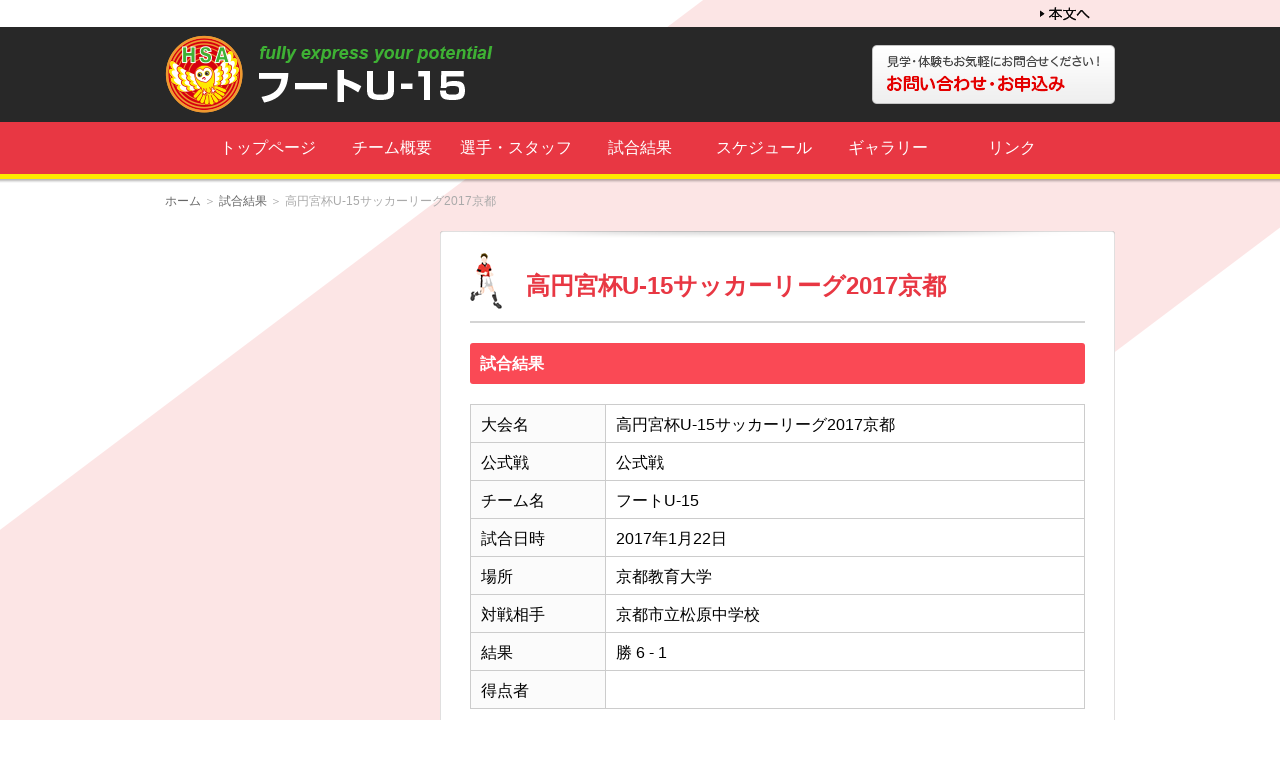

--- FILE ---
content_type: text/html; charset=UTF-8
request_url: http://hootsa.org/u15/results/results-238/
body_size: 26115
content:
<!DOCTYPE html>
<!--[if IE 6]><html id="ie6" lang="ja"><![endif]-->
<!--[if IE 7]><html id="ie7" lang="ja"><![endif]-->
<!--[if IE 8]><html id="ie8" lang="ja"><![endif]-->
<!--[if !(IE 6) | !(IE 7) | !(IE 8)  ]><!--><html lang="ja"><!--<![endif]-->
<head>
<meta charset="UTF-8" />
	<title>高円宮杯U-15サッカーリーグ2017京都 &#8211; HOOT U15</title>
	<!--PC,Tablet-->
	<meta content="width=1040" name="viewport" />

	<!--seo-->

	<!--css-->
	<link rel="stylesheet" type="text/css" media="all" href="http://hootsa.org/u15/wp-content/themes/soccer/style.css" />
	<link rel="stylesheet" type="text/css" media="print" href="http://hootsa.org/u15/wp-content/themes/soccer/css/common/print.css" />

	<!--rss2.0-->
	<!--	<link rel="alternate" type="application/rss+xml" title="--><!-- RSS Feed" href="--><!--" />-->
	<link rel="alternate" type="application/rss+xml" title="HOOT U15 RSS Feed" href="http://hootsa.org/u15/feed" />

	<!--JavaScript-->
	<script type="text/javascript" src="https://code.jquery.com/jquery-1.11.1.min.js"></script>
	<script type="text/javascript" src="http://hootsa.org/u15/wp-content/themes/soccer/js/jquery.inc.js"></script>
	<script type="text/javascript" src="http://hootsa.org/u15/wp-content/themes/soccer/js/common/jquery.cookie.js"></script>
	<script type="text/javascript" src="http://hootsa.org/u15/wp-content/themes/soccer/js/jquery.easing.1.3.js"></script>
	<script type="text/javascript" src="http://hootsa.org/u15/wp-content/themes/soccer/js/jquery.vgrid.min.js"></script>


	<!--[if lt IE 9]>
	<script type="text/javascript" src="http://hootsa.org/u15/wp-content/themes/soccer/js/html5.js"></script>
	<![endif]-->

<meta name='robots' content='max-image-preview:large' />
	<style>img:is([sizes="auto" i], [sizes^="auto," i]) { contain-intrinsic-size: 3000px 1500px }</style>
	<script type="text/javascript">
/* <![CDATA[ */
window._wpemojiSettings = {"baseUrl":"https:\/\/s.w.org\/images\/core\/emoji\/15.0.3\/72x72\/","ext":".png","svgUrl":"https:\/\/s.w.org\/images\/core\/emoji\/15.0.3\/svg\/","svgExt":".svg","source":{"concatemoji":"http:\/\/hootsa.org\/u15\/wp-includes\/js\/wp-emoji-release.min.js?ver=6.7.4"}};
/*! This file is auto-generated */
!function(i,n){var o,s,e;function c(e){try{var t={supportTests:e,timestamp:(new Date).valueOf()};sessionStorage.setItem(o,JSON.stringify(t))}catch(e){}}function p(e,t,n){e.clearRect(0,0,e.canvas.width,e.canvas.height),e.fillText(t,0,0);var t=new Uint32Array(e.getImageData(0,0,e.canvas.width,e.canvas.height).data),r=(e.clearRect(0,0,e.canvas.width,e.canvas.height),e.fillText(n,0,0),new Uint32Array(e.getImageData(0,0,e.canvas.width,e.canvas.height).data));return t.every(function(e,t){return e===r[t]})}function u(e,t,n){switch(t){case"flag":return n(e,"\ud83c\udff3\ufe0f\u200d\u26a7\ufe0f","\ud83c\udff3\ufe0f\u200b\u26a7\ufe0f")?!1:!n(e,"\ud83c\uddfa\ud83c\uddf3","\ud83c\uddfa\u200b\ud83c\uddf3")&&!n(e,"\ud83c\udff4\udb40\udc67\udb40\udc62\udb40\udc65\udb40\udc6e\udb40\udc67\udb40\udc7f","\ud83c\udff4\u200b\udb40\udc67\u200b\udb40\udc62\u200b\udb40\udc65\u200b\udb40\udc6e\u200b\udb40\udc67\u200b\udb40\udc7f");case"emoji":return!n(e,"\ud83d\udc26\u200d\u2b1b","\ud83d\udc26\u200b\u2b1b")}return!1}function f(e,t,n){var r="undefined"!=typeof WorkerGlobalScope&&self instanceof WorkerGlobalScope?new OffscreenCanvas(300,150):i.createElement("canvas"),a=r.getContext("2d",{willReadFrequently:!0}),o=(a.textBaseline="top",a.font="600 32px Arial",{});return e.forEach(function(e){o[e]=t(a,e,n)}),o}function t(e){var t=i.createElement("script");t.src=e,t.defer=!0,i.head.appendChild(t)}"undefined"!=typeof Promise&&(o="wpEmojiSettingsSupports",s=["flag","emoji"],n.supports={everything:!0,everythingExceptFlag:!0},e=new Promise(function(e){i.addEventListener("DOMContentLoaded",e,{once:!0})}),new Promise(function(t){var n=function(){try{var e=JSON.parse(sessionStorage.getItem(o));if("object"==typeof e&&"number"==typeof e.timestamp&&(new Date).valueOf()<e.timestamp+604800&&"object"==typeof e.supportTests)return e.supportTests}catch(e){}return null}();if(!n){if("undefined"!=typeof Worker&&"undefined"!=typeof OffscreenCanvas&&"undefined"!=typeof URL&&URL.createObjectURL&&"undefined"!=typeof Blob)try{var e="postMessage("+f.toString()+"("+[JSON.stringify(s),u.toString(),p.toString()].join(",")+"));",r=new Blob([e],{type:"text/javascript"}),a=new Worker(URL.createObjectURL(r),{name:"wpTestEmojiSupports"});return void(a.onmessage=function(e){c(n=e.data),a.terminate(),t(n)})}catch(e){}c(n=f(s,u,p))}t(n)}).then(function(e){for(var t in e)n.supports[t]=e[t],n.supports.everything=n.supports.everything&&n.supports[t],"flag"!==t&&(n.supports.everythingExceptFlag=n.supports.everythingExceptFlag&&n.supports[t]);n.supports.everythingExceptFlag=n.supports.everythingExceptFlag&&!n.supports.flag,n.DOMReady=!1,n.readyCallback=function(){n.DOMReady=!0}}).then(function(){return e}).then(function(){var e;n.supports.everything||(n.readyCallback(),(e=n.source||{}).concatemoji?t(e.concatemoji):e.wpemoji&&e.twemoji&&(t(e.twemoji),t(e.wpemoji)))}))}((window,document),window._wpemojiSettings);
/* ]]> */
</script>
<style id='wp-emoji-styles-inline-css' type='text/css'>

	img.wp-smiley, img.emoji {
		display: inline !important;
		border: none !important;
		box-shadow: none !important;
		height: 1em !important;
		width: 1em !important;
		margin: 0 0.07em !important;
		vertical-align: -0.1em !important;
		background: none !important;
		padding: 0 !important;
	}
</style>
<link rel='stylesheet' id='wp-block-library-css' href='http://hootsa.org/u15/wp-includes/css/dist/block-library/style.min.css?ver=6.7.4' type='text/css' media='all' />
<style id='classic-theme-styles-inline-css' type='text/css'>
/*! This file is auto-generated */
.wp-block-button__link{color:#fff;background-color:#32373c;border-radius:9999px;box-shadow:none;text-decoration:none;padding:calc(.667em + 2px) calc(1.333em + 2px);font-size:1.125em}.wp-block-file__button{background:#32373c;color:#fff;text-decoration:none}
</style>
<style id='global-styles-inline-css' type='text/css'>
:root{--wp--preset--aspect-ratio--square: 1;--wp--preset--aspect-ratio--4-3: 4/3;--wp--preset--aspect-ratio--3-4: 3/4;--wp--preset--aspect-ratio--3-2: 3/2;--wp--preset--aspect-ratio--2-3: 2/3;--wp--preset--aspect-ratio--16-9: 16/9;--wp--preset--aspect-ratio--9-16: 9/16;--wp--preset--color--black: #000000;--wp--preset--color--cyan-bluish-gray: #abb8c3;--wp--preset--color--white: #ffffff;--wp--preset--color--pale-pink: #f78da7;--wp--preset--color--vivid-red: #cf2e2e;--wp--preset--color--luminous-vivid-orange: #ff6900;--wp--preset--color--luminous-vivid-amber: #fcb900;--wp--preset--color--light-green-cyan: #7bdcb5;--wp--preset--color--vivid-green-cyan: #00d084;--wp--preset--color--pale-cyan-blue: #8ed1fc;--wp--preset--color--vivid-cyan-blue: #0693e3;--wp--preset--color--vivid-purple: #9b51e0;--wp--preset--gradient--vivid-cyan-blue-to-vivid-purple: linear-gradient(135deg,rgba(6,147,227,1) 0%,rgb(155,81,224) 100%);--wp--preset--gradient--light-green-cyan-to-vivid-green-cyan: linear-gradient(135deg,rgb(122,220,180) 0%,rgb(0,208,130) 100%);--wp--preset--gradient--luminous-vivid-amber-to-luminous-vivid-orange: linear-gradient(135deg,rgba(252,185,0,1) 0%,rgba(255,105,0,1) 100%);--wp--preset--gradient--luminous-vivid-orange-to-vivid-red: linear-gradient(135deg,rgba(255,105,0,1) 0%,rgb(207,46,46) 100%);--wp--preset--gradient--very-light-gray-to-cyan-bluish-gray: linear-gradient(135deg,rgb(238,238,238) 0%,rgb(169,184,195) 100%);--wp--preset--gradient--cool-to-warm-spectrum: linear-gradient(135deg,rgb(74,234,220) 0%,rgb(151,120,209) 20%,rgb(207,42,186) 40%,rgb(238,44,130) 60%,rgb(251,105,98) 80%,rgb(254,248,76) 100%);--wp--preset--gradient--blush-light-purple: linear-gradient(135deg,rgb(255,206,236) 0%,rgb(152,150,240) 100%);--wp--preset--gradient--blush-bordeaux: linear-gradient(135deg,rgb(254,205,165) 0%,rgb(254,45,45) 50%,rgb(107,0,62) 100%);--wp--preset--gradient--luminous-dusk: linear-gradient(135deg,rgb(255,203,112) 0%,rgb(199,81,192) 50%,rgb(65,88,208) 100%);--wp--preset--gradient--pale-ocean: linear-gradient(135deg,rgb(255,245,203) 0%,rgb(182,227,212) 50%,rgb(51,167,181) 100%);--wp--preset--gradient--electric-grass: linear-gradient(135deg,rgb(202,248,128) 0%,rgb(113,206,126) 100%);--wp--preset--gradient--midnight: linear-gradient(135deg,rgb(2,3,129) 0%,rgb(40,116,252) 100%);--wp--preset--font-size--small: 13px;--wp--preset--font-size--medium: 20px;--wp--preset--font-size--large: 36px;--wp--preset--font-size--x-large: 42px;--wp--preset--spacing--20: 0.44rem;--wp--preset--spacing--30: 0.67rem;--wp--preset--spacing--40: 1rem;--wp--preset--spacing--50: 1.5rem;--wp--preset--spacing--60: 2.25rem;--wp--preset--spacing--70: 3.38rem;--wp--preset--spacing--80: 5.06rem;--wp--preset--shadow--natural: 6px 6px 9px rgba(0, 0, 0, 0.2);--wp--preset--shadow--deep: 12px 12px 50px rgba(0, 0, 0, 0.4);--wp--preset--shadow--sharp: 6px 6px 0px rgba(0, 0, 0, 0.2);--wp--preset--shadow--outlined: 6px 6px 0px -3px rgba(255, 255, 255, 1), 6px 6px rgba(0, 0, 0, 1);--wp--preset--shadow--crisp: 6px 6px 0px rgba(0, 0, 0, 1);}:where(.is-layout-flex){gap: 0.5em;}:where(.is-layout-grid){gap: 0.5em;}body .is-layout-flex{display: flex;}.is-layout-flex{flex-wrap: wrap;align-items: center;}.is-layout-flex > :is(*, div){margin: 0;}body .is-layout-grid{display: grid;}.is-layout-grid > :is(*, div){margin: 0;}:where(.wp-block-columns.is-layout-flex){gap: 2em;}:where(.wp-block-columns.is-layout-grid){gap: 2em;}:where(.wp-block-post-template.is-layout-flex){gap: 1.25em;}:where(.wp-block-post-template.is-layout-grid){gap: 1.25em;}.has-black-color{color: var(--wp--preset--color--black) !important;}.has-cyan-bluish-gray-color{color: var(--wp--preset--color--cyan-bluish-gray) !important;}.has-white-color{color: var(--wp--preset--color--white) !important;}.has-pale-pink-color{color: var(--wp--preset--color--pale-pink) !important;}.has-vivid-red-color{color: var(--wp--preset--color--vivid-red) !important;}.has-luminous-vivid-orange-color{color: var(--wp--preset--color--luminous-vivid-orange) !important;}.has-luminous-vivid-amber-color{color: var(--wp--preset--color--luminous-vivid-amber) !important;}.has-light-green-cyan-color{color: var(--wp--preset--color--light-green-cyan) !important;}.has-vivid-green-cyan-color{color: var(--wp--preset--color--vivid-green-cyan) !important;}.has-pale-cyan-blue-color{color: var(--wp--preset--color--pale-cyan-blue) !important;}.has-vivid-cyan-blue-color{color: var(--wp--preset--color--vivid-cyan-blue) !important;}.has-vivid-purple-color{color: var(--wp--preset--color--vivid-purple) !important;}.has-black-background-color{background-color: var(--wp--preset--color--black) !important;}.has-cyan-bluish-gray-background-color{background-color: var(--wp--preset--color--cyan-bluish-gray) !important;}.has-white-background-color{background-color: var(--wp--preset--color--white) !important;}.has-pale-pink-background-color{background-color: var(--wp--preset--color--pale-pink) !important;}.has-vivid-red-background-color{background-color: var(--wp--preset--color--vivid-red) !important;}.has-luminous-vivid-orange-background-color{background-color: var(--wp--preset--color--luminous-vivid-orange) !important;}.has-luminous-vivid-amber-background-color{background-color: var(--wp--preset--color--luminous-vivid-amber) !important;}.has-light-green-cyan-background-color{background-color: var(--wp--preset--color--light-green-cyan) !important;}.has-vivid-green-cyan-background-color{background-color: var(--wp--preset--color--vivid-green-cyan) !important;}.has-pale-cyan-blue-background-color{background-color: var(--wp--preset--color--pale-cyan-blue) !important;}.has-vivid-cyan-blue-background-color{background-color: var(--wp--preset--color--vivid-cyan-blue) !important;}.has-vivid-purple-background-color{background-color: var(--wp--preset--color--vivid-purple) !important;}.has-black-border-color{border-color: var(--wp--preset--color--black) !important;}.has-cyan-bluish-gray-border-color{border-color: var(--wp--preset--color--cyan-bluish-gray) !important;}.has-white-border-color{border-color: var(--wp--preset--color--white) !important;}.has-pale-pink-border-color{border-color: var(--wp--preset--color--pale-pink) !important;}.has-vivid-red-border-color{border-color: var(--wp--preset--color--vivid-red) !important;}.has-luminous-vivid-orange-border-color{border-color: var(--wp--preset--color--luminous-vivid-orange) !important;}.has-luminous-vivid-amber-border-color{border-color: var(--wp--preset--color--luminous-vivid-amber) !important;}.has-light-green-cyan-border-color{border-color: var(--wp--preset--color--light-green-cyan) !important;}.has-vivid-green-cyan-border-color{border-color: var(--wp--preset--color--vivid-green-cyan) !important;}.has-pale-cyan-blue-border-color{border-color: var(--wp--preset--color--pale-cyan-blue) !important;}.has-vivid-cyan-blue-border-color{border-color: var(--wp--preset--color--vivid-cyan-blue) !important;}.has-vivid-purple-border-color{border-color: var(--wp--preset--color--vivid-purple) !important;}.has-vivid-cyan-blue-to-vivid-purple-gradient-background{background: var(--wp--preset--gradient--vivid-cyan-blue-to-vivid-purple) !important;}.has-light-green-cyan-to-vivid-green-cyan-gradient-background{background: var(--wp--preset--gradient--light-green-cyan-to-vivid-green-cyan) !important;}.has-luminous-vivid-amber-to-luminous-vivid-orange-gradient-background{background: var(--wp--preset--gradient--luminous-vivid-amber-to-luminous-vivid-orange) !important;}.has-luminous-vivid-orange-to-vivid-red-gradient-background{background: var(--wp--preset--gradient--luminous-vivid-orange-to-vivid-red) !important;}.has-very-light-gray-to-cyan-bluish-gray-gradient-background{background: var(--wp--preset--gradient--very-light-gray-to-cyan-bluish-gray) !important;}.has-cool-to-warm-spectrum-gradient-background{background: var(--wp--preset--gradient--cool-to-warm-spectrum) !important;}.has-blush-light-purple-gradient-background{background: var(--wp--preset--gradient--blush-light-purple) !important;}.has-blush-bordeaux-gradient-background{background: var(--wp--preset--gradient--blush-bordeaux) !important;}.has-luminous-dusk-gradient-background{background: var(--wp--preset--gradient--luminous-dusk) !important;}.has-pale-ocean-gradient-background{background: var(--wp--preset--gradient--pale-ocean) !important;}.has-electric-grass-gradient-background{background: var(--wp--preset--gradient--electric-grass) !important;}.has-midnight-gradient-background{background: var(--wp--preset--gradient--midnight) !important;}.has-small-font-size{font-size: var(--wp--preset--font-size--small) !important;}.has-medium-font-size{font-size: var(--wp--preset--font-size--medium) !important;}.has-large-font-size{font-size: var(--wp--preset--font-size--large) !important;}.has-x-large-font-size{font-size: var(--wp--preset--font-size--x-large) !important;}
:where(.wp-block-post-template.is-layout-flex){gap: 1.25em;}:where(.wp-block-post-template.is-layout-grid){gap: 1.25em;}
:where(.wp-block-columns.is-layout-flex){gap: 2em;}:where(.wp-block-columns.is-layout-grid){gap: 2em;}
:root :where(.wp-block-pullquote){font-size: 1.5em;line-height: 1.6;}
</style>
<link rel='stylesheet' id='contact-form-7-css' href='http://hootsa.org/u15/wp-content/plugins/contact-form-7/includes/css/styles.css?ver=5.7.4' type='text/css' media='all' />
<link rel="https://api.w.org/" href="http://hootsa.org/u15/wp-json/" /><link rel="EditURI" type="application/rsd+xml" title="RSD" href="http://hootsa.org/u15/xmlrpc.php?rsd" />
<link rel="canonical" href="http://hootsa.org/u15/results/results-238/" />
<link rel='shortlink' href='http://hootsa.org/u15/?p=238' />
<link rel="alternate" title="oEmbed (JSON)" type="application/json+oembed" href="http://hootsa.org/u15/wp-json/oembed/1.0/embed?url=http%3A%2F%2Fhootsa.org%2Fu15%2Fresults%2Fresults-238%2F" />
<link rel="alternate" title="oEmbed (XML)" type="text/xml+oembed" href="http://hootsa.org/u15/wp-json/oembed/1.0/embed?url=http%3A%2F%2Fhootsa.org%2Fu15%2Fresults%2Fresults-238%2F&#038;format=xml" />
<style type="text/css">.recentcomments a{display:inline !important;padding:0 !important;margin:0 !important;}</style>
</head>
<body class="results-template-default single single-results postid-238" id="contentspage">
<div id="fb-root"></div>
<script>(function(d, s, id) {
		var js, fjs = d.getElementsByTagName(s)[0];
		if (d.getElementById(id)) return;
		js = d.createElement(s); js.id = id;
		js.src = "//connect.facebook.net/ja_JP/sdk.js#xfbml=1&version=v2.8";
		fjs.parentNode.insertBefore(js, fjs);
	}(document, 'script', 'facebook-jssdk'));</script>

<!--#wrapper-->
<div id="fixedbar" class="fullwidth">
	<div id="fixedbar_items" class="fixedwidth clearfix">
		
		<ul class="clearfix">
			<li><a href="#CONTENT_AREA"><img class="imglink" src="http://hootsa.org/u15/wp-content/themes/soccer/images/common/go_content.png" alt="本文へ" /></a></li>
<!--			<li><a href="#"><img class="imglink" src="--><!--/images/common/nice.png" alt="いいね！" /></a></li>-->
			<li><div class="fb-like" data-href="http://hootsa.studio-nicr.com/u15" data-layout="button" data-action="like" data-size="small" data-show-faces="false" data-share="false"></div></li>
		</ul>
	</div>
</div>

<header id="branding" role="banner" class="">
	<div id="common_head">
		<!--util-->
		<div id="util" class="bt">
		<noscript>文字サイズの変更は、JavaScriptに依存しています。JavaScriptをオフにしておられる場合は、ブラウザの機能で、文字サイズを変更してください。</noscript>
<nav>
	<ul>
		<li><a href="#CONTENT_AREA" name="PAGETOP" id="PAGETOP">本文へ</a></li>
	</ul>
</nav>


<dl id="util_controller">
<dt id="util_fontsize_title"><img src="http://hootsa.org/u15/wp-content/themes/soccer/images/util/fontsize_title.gif" alt="文字サイズ" /></dt>
	<dd id="util_fontsize_btns">
		<ul><li id="util_fontsize_default"><a href="javascript:void(0);"><img src="http://hootsa.org/u15/wp-content/themes/soccer/images/util/fontsize_default.gif" alt="戻す" /></a></li>
<li id="util_fontsize_small"><a href="javascript:void(0);"><img src="http://hootsa.org/u15/wp-content/themes/soccer/images/util/fontsize_small.gif" alt="小さく" /></a></li>
<li id="util_fontsize_large"><a href="javascript:void(0);"><img src="http://hootsa.org/u15/wp-content/themes/soccer/images/util/fontsize_enlarge.gif" alt="大きく" /></a></li></ul>
	</dd>
</dl>

		</div>
		<!--/util-->
	</div>

	<!--sitetitle-->
	<div id="site_title_wrapper">
	    

	<div id="site_title" class="clearfix">
					<h1>
				<a class="imglink" href="http://hootsa.org/u15" rel="home"><img src="http://hootsa.org/u15/wp-content/themes/soccer/images/common/logo.png" alt="HOOT U15" /></a>			</h1>
			<div id="contact" class="bt">
				<a class="imglink" href="http://hootsa.org/u15/contact"><img src="http://hootsa.org/u15/wp-content/themes/soccer/images/common/toiawase.png" alt="お問い合わせ・申し込み（見学・体験もお気軽にお問い合わせください）" /></a>
			</div>
			</div>
		</div>
	<!--/sitetitle-->

	<!--mainmenu-->
	
<div id="mainmenu" class="">
	<ul class="nomark bt clearfix">
					<li><a class="imglink" href="http://hootsa.org/u15">トップページ</a></li>
							<li><a class="imglink" href="http://hootsa.org/u15/?post_type=profiles">チーム概要</a></li>
							<li><a class="imglink" href="http://hootsa.org/u15/?post_type=members">選手・スタッフ</a></li>
							<li><a class="imglink" href="http://hootsa.org/u15/?post_type=results">試合結果</a></li>
							<li><a class="imglink" href="http://hootsa.org/u15/schedule">スケジュール</a></li>
							<li><a class="imglink" href="http://hootsa.org/u15/?post_type=gallerys">ギャラリー</a></li>
							<li><a class="imglink" href="http://hootsa.org/u15/links">リンク</a></li>
			</ul>
</div>
	<!--/mainmenu-->

	<!--mainimage-->
		<!--/mainimage-->

	<!--breadcrumbs-->
	<div id="bread_crumbs" class="fixedwidth">
		<ul class="bread_crumb clearfix" >
							<li class=""><a href="http://hootsa.org/u15">ホーム</a>&nbsp;＞&nbsp;</li>
								<li class="singular"><a href="http://hootsa.org/u15/?post_type=results&amp;relmenu=">試合結果</a>&nbsp;＞&nbsp;</li>
								<li class="singular current">高円宮杯U-15サッカーリーグ2017京都</li>
						</ul>
	</div>
	<!--/breadcrumbs-->

</header>
<!-- #branding -->

<!--#wrapper-->
<div id="wrapper" class="fixedwidth clearfix">

<nav class="skip">
	<a id="CONTENT_AREA" name="CONTENT_AREA">ここから本文です。</a>
	<a href="#mainmenu">メニューへ</a>
</nav>

<!--main_column-->
<div id="main_column">

	<div id="social_buttons" class="social_buttons_class noprint"><a href="https://twitter.com/share" class="twitter-share-button" data-count="none">ツイートする</a><script>!function(d,s,id){var js,fjs=d.getElementsByTagName(s)[0],p=/^http:/.test(d.location)?"http":"https";if(!d.getElementById(id)){js=d.createElement(s);js.id=id;js.src=p+"://platform.twitter.com/widgets.js";fjs.parentNode.insertBefore(js,fjs);}}(document, "script", "twitter-wjs");</script></div><div id="print_link" class="noprint bt"><a href="http://hootsa.org/u15/results/results-238/?print=1"><img src="http://hootsa.org/u15/wp-content/themes/soccer/images/util/print.gif" alt="本文を印刷" /></a></div>
<!--<script type="text/javascript">-->
<!--	//<![CDATA[-->
<!--	$(function(){-->
<!--		$("#grid-content").vgrid();-->
<!--	});-->
<!--	//]]>-->
<!--</script>-->

<div id="single_results" class="entry-content">
	<h1 class="entry_title">高円宮杯U-15サッカーリーグ2017京都</h1>
	<div class="entry-body">
		<h2>試合結果</h2>
		<table>
			<tbody>
			<tr>
				<th>大会名</th><td>高円宮杯U-15サッカーリーグ2017京都</td>
			</tr>
			<tr>
				<th>公式戦</th><td>公式戦</td>
			</tr>
			<tr>
				<th>チーム名</th><td>フートU-15</td>
			</tr>
			<tr>
				<th>試合日時</th><td>2017年1月22日</td>
			</tr>
			<tr>
				<th>場所</th><td>京都教育大学</td>
			</tr>
			<tr>
				<th>対戦相手</th><td>京都市立松原中学校</td>
			</tr>
			<tr>
				<th>結果</th>
							<td>勝 6 - 1</td>
			</tr>
			<tr>
				<th>得点者</th><td></td>
			</tr>
			</tbody>
		</table>
		<h2>寸評</h2>
				<h2>写真</h2>
		<div id="grid-content" class="photo_gallery">
				</div>
	</div>
</div>
<!--	<p id="backtopagetop"><a href="#PAGETOP">ページの先頭へ</a></p>-->

</div>
<!--/main_column-->

<!--sidebar-->
<div id="sidebar">
		<!--<p>動画は現在登録されていません。</p>-->	<div class="fb-page" data-href="https://www.facebook.com/&#x30d5;&#x30fc;&#x30c8;U-15-793834374080096/" data-tabs="timeline" data-small-header="false" data-adapt-container-width="true" data-hide-cover="false" data-show-facepile="true"></div>

	<div id="banners">
		<ul class="nomark">
	<li><a class="imglink" href="http://www.sskamo.co.jp/"><img src="http://hootsa.org/u15/wp-content/themes/soccer/images/banners/KAMO.png" alt="サッカーショップ加茂" /></a></li>
	<li><a class="imglink" href="http://www.kappa.ne.jp/"><img src="http://hootsa.org/u15/wp-content/themes/soccer/images/banners/Kappa02.png" alt="Kappa" /></a></li>
	<li><a class="imglink" href="http://www.honnoji.co.jp/"><img src="http://hootsa.org/u15/wp-content/themes/soccer/images/banners/link_hotelHonnouji.png" alt="ホテル本能寺" /></a></li>
	<li><a class="imglink" href="http://www.barefootuk.co.uk/"><img src="http://hootsa.org/u15/wp-content/themes/soccer/images/banners/BAREFOOT.png" alt="イギリスサッカー留学 ベアーフット" /></a></li>
	<li><a class="imglink" href="http://www.studio-nicr.com"><img src="http://hootsa.org/u15/wp-content/themes/soccer/images/banners/banner_nicr.gif" alt="株式会社スタジオニクロム" /></a></li>
</ul>
	</div>

<!--/sidebar-->


</div></div>
<!--/#wrapper-->

<!--footer-->
<footer>
	<div id="footer_wrapper" class="fixedwidth clearfix">
		<div id="backto_pagetop" class="bt">
			<a href="#contentspage"><img src="http://hootsa.org/u15/wp-content/themes/soccer/images/common/gopagetop.png" alt="ページの先頭へ"/></a>
		</div>
		<div id="footer_box">
			<div id="footer_address">
				<address>HOOT U15<br>tel: 080-3119-5404　mail: hoot-u15@hootsa.org</address>			</div>
			<div id="footer_menu">
				<ul class="nomark nobg clearfix">
	<li><a href="http://hootsa.org/u15/?pp=sitepolicy">サイトポリシー</a></li>
	<li><a href="http://hootsa.org/u15/?pp=privacypolicy">個人情報保護方針</a></li>
	<li><a href="http://hootsa.org/u15/?pp=sitemap">サイトマップ</a></li>
	<li><a href="http://hootsa.org/u15/?pp=accessibility">アクセシビリティ</a></li>
</ul>
			</div>
		</div>
		<div id="option_banners">
	<ul class="clearfix">
					<li><a href="http://www.wamark.net/report.php"><img src="http://hootsa.org/u15/wp-content/themes/soccer/images/banners/wamark.png" alt="ウェブアクセシビリティに配慮しています。"/></a></li>
					<li><a href="http://www.barrier-free-purchase.net/"><img src="http://hootsa.org/u15/wp-content/themes/soccer/images/banners/bfmark.png" alt="この製品は障害者が制作に関わっています。"/></a></li>
			</ul>
</div>
	</div>
</footer>
<!--/footer-->
<!--</div>-->
<!--/#outer-->

<div class="skip">ページの終端です。</div>

<script type="text/javascript" src="http://hootsa.org/u15/wp-includes/js/comment-reply.min.js?ver=6.7.4" id="comment-reply-js" async="async" data-wp-strategy="async"></script>
<script type="text/javascript" src="http://hootsa.org/u15/wp-content/plugins/contact-form-7/includes/swv/js/index.js?ver=5.7.4" id="swv-js"></script>
<script type="text/javascript" id="contact-form-7-js-extra">
/* <![CDATA[ */
var wpcf7 = {"api":{"root":"http:\/\/hootsa.org\/u15\/wp-json\/","namespace":"contact-form-7\/v1"}};
/* ]]> */
</script>
<script type="text/javascript" src="http://hootsa.org/u15/wp-content/plugins/contact-form-7/includes/js/index.js?ver=5.7.4" id="contact-form-7-js"></script>
</body>
</html>


--- FILE ---
content_type: text/css
request_url: http://hootsa.org/u15/wp-content/themes/soccer/style.css
body_size: 309
content:
@charset "utf-8";
/*
Theme Name: soccer
Author: jidaikobo and studio NiCr
Description: soccer theme for WordPress.
License: GNU General Public License v2 or later
version: 2016-06-15 14:18:03 +0900
*/

@import url('css/common/base.css') ;
@import url('css/layout.css') ;
@import url('css/common/print.css') ;


--- FILE ---
content_type: text/css
request_url: http://hootsa.org/u15/wp-content/themes/soccer/css/layout.css
body_size: 20565
content:
/* http: //jigsaw.w3.org/css-validator/ */
/* memo: a:link - #33d, a:visited - #515 */

/* body */
body {
	padding: 0 0 20px;
	background-image: url("../images/common/bg_hoot.png");
	background-position: center top;
	background-repeat: no-repeat;
}

/* wrapper */
#wrapper {
	margin: 0 auto;
	padding-bottom: 64px;
	position: relative;
}
.maru{font-family: 'Hiragino Maru Gothic ProN', 'HGMaruGothicMPRO', 'Meiryo', 'Hiragino Kaku Gothic Pro', 'Osaka', sans-serif;}
/* bread_crumb thx Prime Strategy Bread Crumb */

#bread_crumbs {
	margin: 0 auto;
}
.bread_crumb {
	 margin: 0 auto 8px;
	padding: 0;
	clear: both;
	line-height: 2;
}
.bread_crumb li {
	font-size: 12px;
	color: #aaa;
	float: left;
	list-style: none;
}
.bread_crumb li a {
	color: #666;
	text-decoration: none;
}
.bread_crumb li a:hover {
	text-decoration: underline;
}
.bread_crumb li.current {
}

/* social - facebook likebox */

#facebook_area iframe {
	border: none;
	width: 100%;
	height: 271px; /* min size of facebook */
}

/* social buttons */

#social_buttons {
	position: relative;
	margin: 10px 0 10px;
	height: 20px;
}

#branding #social_buttons {
	margin: 0 0 10px;
	height: 20px;
}

#social_buttons iframe#facebook_like_button {
	width: 120px;
	height: 25px;
	border: none;
	overflow: hidden !important;
	float: left;
}

#facebook_like_button_sidebar {
	width: 150px;
	border: none;
	height: 20px;
	margin: 5px 0 0;
	padding: 0;
}

#social_buttons iframe#twitter_widget_0 {
	float: left;
}

.twitter_share_button {
	position: absolute;
	left: 80px;
	top: 0;
}

.with_count .twitter_share_button {
	left: 120px;
}

#social_buttons .mixi_databox {
	position: absolute;
	left: 230px;
	top: 0;
}

#social_buttons iframe#facebook_like_button {
	position: absolute;
	top: 0;
	height: 25px;
}

#social_buttons #hatena_bookmark {
	position: absolute;
	top: 0px;
	left: 335px;
}

#social_buttons #___plusone_0 {
	position: absolute;
	top: -2px;
	left: 245px;
}

#social_buttons #hatena_bookmark {
	position: absolute;
	top: 0px;
	left: 335px;
}

/* search results */

#search_results dt {
	font-weight: bold;
	margin: 0;
	padding: 20px 0 10px;
}

#search_results dd {
	font-size: 90%;
	margin: 0;
	padding: 10px;
	background-color: #efefef;
}

/* ユーティリティの設定 */
#util {
	display: none;
}
#social_buttons,
#print_link {
	display: none;
}

/* 共通（クラスのみ） */
a.imglink {
	display: block;
    vertical-align: auto;
}

a.imglink  img {
	display: block;
    padding-top: 0;
}
.bottom {
	vertical-align: bottom;
}
.top {
	vertical-align: top;
}
.textlink {
	margin: 0;
	padding-left: 22px;
	background-image: url("../images/common/linkmark.png");
	background-repeat: no-repeat;
	background-position: left center;
}

/* 外枠と全体の設定 */
.fullwidth {
	width: 100%;
}
.fixedwidth {
	width: 950px;
}
/* 投稿で使用するタグの設定 */
.archive-content h1,
.entry-content h1,
h1.entry-title {
	margin: 22px 0 18px 0;
	padding: 21px 0 23px 56px;
	font-size: 150%;
	line-height: 1;
	color: #e83743;
	background-image: url("../images/common/h1bg.png");
	background-repeat: no-repeat;
	background-position: left top;
	border-bottom: solid 2px #d4d4d4;
}
.archive-content h2,
.entry-content h2 {
	margin: 20px 0;
	padding: 8px 0 8px 10px;
	font-size: 100%;
/*	height: 16px;*/
	color: #ffffff;
/*	background-image: url("../images/common/h2bg.png");*/
	background-repeat: no-repeat;
	background-position: left top;
	background-color: #FA4955;
	border-radius:3px;
	overflow: hidden;
}
.archive-content h3,
.entry-content h3 {
	margin: 20px 0;
	padding: 10px;
	font-size: 100%;
	font-weight: normal;
	line-height: 1;
	background-image: url("../images/common/h3bg.png");
	background-repeat: repeat-y;
	background-position: left center;
}
.archive-content h4,
.entry-content h4 {
	margin: 20px 0;
	padding: 10px 11px 10px 10px;
	font-size: 100%;
	font-weight: normal;
	line-height: 1;
	background-image: url("../images/common/h4bg.png");
	background-repeat: repeat-y;
	background-position: left center;
}
.entry-content strong {
	color: #a41f00;
}
.entry-content blockquote {
	margin: 0;
	background-color: #f2f2f2;
}
.entry-content blockquote p {
	margin: 0;
	padding: 13px 11px;
	font-size: 100%;
	background-color: #f2f2f2;
}
.entry-content ul {
	margin: 0;
	padding: 0;
}
.entry-content ul li {
	margin: 0;
	padding-left: 13px;
	list-style-type: none;
	background-image: url("../images/common/listmark.png");
	background-repeat: no-repeat;
	background-position: left 0.6em;
}
.nomark {
	margin: 0;
	padding: 0;
}
.nomark li {
	margin: 0;
	padding: 0;
	list-style-type: none;
}
.nobg li {
	background: none;
}

.archive-content table,
.entry-content table {
	width: 100%;
	border: solid 1px #cccccc;
	border-collapse: collapse;
}
.archive-content thead th,
.entry-content thead th {
	text-align: center;
}
.archive-content th,
.entry-content th {
	margin: 0;
	padding: 10px 10px 6px 10px;
	font-weight: normal;
	text-align: left;
	background-color: #fbfbfb;
	border: solid 1px #cccccc;
}
.th_width100{
	width: 100px;
}
.archive-content td,
.entry-content td {
	margin: 0;
	padding: 10px 10px 6px 10px;
	background-color: #ffffff;
	border: solid 1px #cccccc;
}
#single_staffs h2{
	font-size:1.5em;
}
.textcenter {
	text-align: center;
}
.textleft {
	text-align: left;
}
.textright {
	text-align: right;
}
.pagenavi {
	margin-top: 16px;
}
.pagenavi a span {
	text-decoration: underline;
}
/* ページトップ黒帯（固定）の設定 */
#fixedbar {
/*
	border: solid 1px #040000;
	border-top: none;
	background-color: transparent;
	position: fixed;
	top: 0;
	left: 0;
	z-index: 9999;
*/
}
#fixedbar_items {
	margin: 0 auto;
	height: 27px;
}
#fixedbar_items p {
	display: inline-block;
	margin: 0;
	padding: 4px 0 0 0;
	font-size: 90%;
	color: #b7b7b7;
	float: left;
}
#fixedbar_items ul {
	display: inline-block;
	margin: 0;
	float: right;
}
#fixedbar_items li {
	display: inline-block;
	margin-left: 6px;
	float: left;
}
#fixedbar_items img {
	vertical-align: middle;
    background-image: url(../images/common/go_content.png);
}

/* タイトル表示 */
#site_title_wrapper{
        background-color:#282828; 
}
#site_title {
	margin: 0 auto;
	padding: 8px 0;
	width: 950px;

}
#site_title h1 {
	margin: 0;
	padding: 0;
	line-height: 1;
	float: left;
    font-size:1em;
}
/* お問い合わせバナー */
#contact {
	margin: 0 auto;
    padding-top: 10px;
	float: right;
}


/* メインメニューの設定 */
/*ナビゲーション始まり*/
/*
 #mainwrap{
     
}
*/
#mainmenu{
    width:100%;
    height: 52px;
     margin-bottom: 15px;
         background-color: #e83743;
}
#mainmenu:after{
    display: block;
    content:'';
    background:  url(../images/common/bg_menu.png) repeat-x;
    height:22px;
}
#mainmenu ul{
    
    line-height: 52px;
    width:950px;
    margin:0 auto;
    background-color: #e83743;
   text-align: center;
}
#mainmenu ul li{
    width:120px;
    display: inline-block;
    background-color: #e83743;
    color: #fff;
    list-style: none;
     text-decoration: none;
   
}
#mainmenu ul li:hover{
    display: inline-block;
    background-color: #fff;
    color: #160b02;
    list-style: none;
     text-decoration: none;
}
#mainmenu ul li a{
    color: #ffffff;
}
#mainmenu ul li:hover a{
	color: #160b02;
}
/*
#mainmenu ul li a{
    color: #fff;
    text-decoration: none;
    background-color: #e73642;
}
#mainmenu ul li a:hover {
    background-color: #fff;
    color: #160b02;
    text-decoration: none;
}
*/
.imglink{
    text-decoration: none;
}
   
/*ナビゲーション終り*/

/* メインイメージの設定 */
#main_image {
	margin: 0 auto;
}
#main_image:after{
     display: block;
    content:'';
    background:  url(../images/common/welcomegd.png) no-repeat;
    height: 7px;
}
/*
#main_image .base {
	padding: 4px;
	background-color: #ffffff;
	position: relative;
}
*/
#main_image .main {
	vertical-align: bottom;
    margin: 0px auto;
}
#main_image .badge {
	position: absolute;
	padding: 4px;
	top:0;
	right: 0;
}
/*
#main_image .gd {
	display: block;
	height: 7px;
	vertical-align: top;
}
*/

/* フッターの設定 */
footer {
	width: 100%;
	background-color: #282828;
	clear: both;
}
#footer_wrapper {
	margin: 0 auto;
	padding: 10px 0;
	position: relative;
	background-color: #282828;
}
#backto_pagetop a {
	display: block;
	height: 33px;
	position: absolute;
	top: -33px;
	right: 0;
}
#footer_box {
	float: left;
}
#footer_menu {
	margin-top: 16px;
}
#footer_menu ul {
	margin: 0;
	padding: 0;
}
#footer_menu li {
	display: inline-block;
	margin: 0;
	padding: 0 8px;
	border-right: solid 1px #ffffff;
	float: left;
}
#footer_menu li:first-child {
	padding-left: 0;
}
#footer_menu li:last-child {
	border-right: none;
}
#footer_menu li a {
	font-size: 100%;
}
#footer_menu li a:link,
#footer_menu li a:visited {
	text-decoration: none;
	color: #ffffff;
}
#footer_address {
	color: #ffffff;
}
#footer_address address ,
#footer_address address a {
	font-style: normal;
	color: #ffffff;
}

/* オプションバナーの設定 */
#option_banners {
	margin: 20px 0;
	float: right;
}
#option_banners ul {
	margin: 0;
	padding: 0;
}
#option_banners li {
	display: inline-block;
	margin-left: 10px;
	float: left;
}
#option_banners img {
	vertical-align: middle;
}


/* 本文・サイドバーの設定 */
#toppage #main_column {
	margin: 10px 0 0 0;
	padding: 0 35px 50px 0;
	width: 665px;  /* 950-250-35 */
/*	min-height: 911px;*/
	float: left;
}
#toppage #sidebar {
	margin: 10px 0 0 0;
	width: 250px;
	float: right;
}
#contentspage #main_column {
	margin: 10px 0 0 0;
	padding: 0 30px 50px;
	width: 615px;  /* 950-250-25 */
	/*min-height: 911px;*/
	background-image: url("../images/common/contentbg.png");
	background-repeat: no-repeat;
	background-position: left top;
	float: right;
}
#contentspage #sidebar {
	margin: 10px 0 0 0;
	width: 250px;
	float: left;
}

/* 動画一覧の標準設定 */
ul.videos_list {
}
ul.videos_list li {
	margin-bottom:8px;
	clear: both;
}
ul.videos_list li a img {
	padding: 0 6px 6px 0;
	width: 45%;
	height: auto;
	vertical-align: bottom;
	float: left;
}

/* YouTubeウィジット */
#videos_widget {
	margin: 0 0 20px 0;
	border: solid 4px #c3ddf9;
	background-color: #ffffff;
}
#videos_widget .videos_title {
	margin-bottom: 12px;
}
#videos_widget .videos_title img {
	vertical-align: -4px;
}
#videos_widget .videos_title span {
	padding-left: 8px;
}
#videos_widget .videos_body {
	padding: 12px 7px 0 7px;
}
#videos_widget li:first-child a img {
	margin: 0;
	padding: 0;
	width: 100%;
	height: auto;
	float: none;
}
#videos_widget p.video_title {
	margin: 0;
	padding: 0;
	font-size: 80%;
	line-height: 1.1;
}
#videos_widget a.video_desc {
}
#videos_widget a.video_desc p {
	margin: 0;
	padding: 0;
	font-size: 90%;
	line-height: 1.2;
}
#videos_widget .sees_more {
	padding: 8px;
	background-color: #f2f2f2;
}
#videos_widget .sees_more a {
	line-height: 1;
}
#videos_widget .sees_more img {
	vertical-align: bottom;
}

/* Twitterウィジット */
#twitter_widget {
	margin: 0 0 20px 0;
}
.twitter_title {
	margin:0;
	padding: 11px 0 11px 50px;
	color: #ffffff;
	background-color: #3790ec;
	border-radius: 3px;
	background-image: url("../images/common/twitter_icon.png");
	background-position: 15px center;
	background-repeat: no-repeat;
}
.twitter_body {
	margin: 1px 0 20px 0;
	padding:5px;
	border: solid 1px #c3ddf9;
	background-color: #ffffff;
}

/* バナーの設定 */
#banners ul {
	margin: 0;
	padding: 0;
}
#banners li {
	margin: 20px auto;
}

/* サイドメニューの設定 */
.sidemenu {
	margin: 0 0 16px 0;
	width: 100%;
}
.menu_title {
	height: 65px;
	color: #ffffff;
	text-align: center;
	background-image: url("../images/common/sidemenutitle.png");
	background-repeat: no-repeat;
	background-color:#FFFFFF;
	filter:alpha(opacity=85);
	-moz-opacity:0.85;
	-khtml-opacity: 0.85;
	opacity:0.85;
	overflow: hidden;
}
.menu_title p {
	display: inline-block;
	margin: 0;
	padding: 22px 0 0 0;
	text-align: center;
}
.sidemenu ul {
	margin: 0;
	padding: 0;
	border: solid 4px #d4d4d4;
}
.sidemenu li {
	background-image: url("../images/common/sidemenuitem.png");
	background-repeat: repeat-y;
	border-bottom: dotted 1px #d4d4d4;
	filter:alpha(opacity=85);
	-moz-opacity:0.85;
	-khtml-opacity: 0.85;
	opacity:0.85;
}
.sidemenu li:last-child {
	border-bottom: none;
}
.sidemenu li a {
	display: block;
	padding: 10px 0 5px 35px;
	font-size: 100%;
	text-decoration: none;
	background-image: url("../images/common/menumark.png");
	background-repeat: no-repeat;
	background-position: 11px 55%;
}
.sidemenu li a:hover {
	background-color: #e1eefc;
}
.sidemenu a:visited,
.sidemenu a:link
{
	color: #000000;
}
/* キャッチコピーとシルエットの設定 */
#catchcopy {
	margin-bottom: 32px;
}
#catchcopy h1 {
	margin: 0;
	padding-bottom: 10px;
	line-height: 1;
	font-size: 1.85em;
    color: #e40000;
    
}
#catchcopy .catchcopy_text {
	vertical-align: top;
}
#catchcopy .catchcopy_image {
	margin-top: 25px;
	float: right;
    width: 40%;
    max-width: 100%;
}

/* 「お知らせ」の設定 */
#home_informations {
	padding-bottom: 36px;
	position: relative;
}
.informations h2 {
	padding: 10px 0 10px 44px;
	font-size: 100%;
	height: 16px;
	line-height: 1;
	color: #ffffff;
	background-image: url("../images/common/info.png");
	background-repeat: no-repeat;
	background-position: 10px center;
	background-color: #343434;
	border-radius: 3px;
	overflow: hidden;
}
.informations ul {
	margin: 0;
	padding: 0;
}
.informations ul li {
	margin: 0;
	padding: 4px 0 0 16px;
	font-size: 100%;
	background-image: url("../images/common/mark.gif");
	background-repeat: no-repeat;
	background-position: 6px center;
	border-bottom: solid 1px #dddcdc;
}
.informations li a {
	color: #00479d;
}
.informations .sees_more {
	display: block;
	position: absolute;
	top: 0;
	right: 0;
}
.informations .sees_more img {
	vertical-align: bottom;
}

/* 「試合結果」の設定 */
#home_results {
	padding-bottom: 36px;
}
.results h2 {
	margin: 0;
	padding:15px 0 11px 20px;
	height: 18px;
	line-height: 1;
	font-size: 110%;
	color: #000000;
	background-image: url("../images/common/game.png");
	background-repeat: repeat-x;
	background-position: top left;
	border-left: solid 1px #d7d5d5;
	border-right: solid 1px #d7d5d5;
}
.results_body {
	margin: 0;
	padding: 10px 0;
	border: solid 1px #e0dfdf;
	border-top: none;
}
.results ul {
	margin: 0;
	padding: 0;
}
.results li {
	display: block;
	margin: 0;
	padding: 4px 0 0 28px;
	font-size: 100%;
	background-image: url("../images/common/listmark_result.gif");
	background-repeat: no-repeat;
	background-position: 14px center;
}
.results li a {
	color: #00479d;
}
.results .sees_more {
	display: block;
	margin-left: auto;
	padding-right: 13px;
	width: 88px;
}
.results .sees_more img {
	vertical-align: bottom;
}
a#facebook_banner {
	display: inline-block;
}
a#facebook_banner img {
	display: block;
	vertical-align: bottom;
}

/* チーム概要（archive）設定 */
#archive_profiles {
}
ul.thumbnail_menus {
	margin: 0;
	padding: 0;
}
ul.thumbnail_menus li {
	margin: 0 15px 32px 0;
	padding: 0;
	float: left;
}
ul.thumbnail_menus .textlink {
	display: block;
	padding: 2px 0 0 20px;
	font-size: 100%;
	text-decoration: none;
	background-image: url("../images/common/linkmark.png");
	background-repeat: no-repeat;
	background-position: left 7px;
}
ul.thumbnail_menus a:link,
ul.thumbnail_menus a:visited
{
	color: #000000;
}

/* チーム概要（single）設定 */
#single_profiles {
}
.team_profile {
	margin: 0 0 32px 0;
}
.team_photo {
	display: block;
	margin: 16px 0;
	padding: 4px;
	width: 300px;
	height: auto;
	border: solid 1px #c3ddf9;
}
#single_profiles .uniforms {
	padding-bottom: 16px;
}
#single_profiles .uniforms table {
	border-collapse: collapse;
	text-align: center;
}
#single_profiles .uniforms td  {
	width: 50%;
}
#single_profiles .uniforms td img {
	margin: 8px 0;
	width: 90%;
	max-width: 100%;
	height: auto;
}
#single_profiles .uniforms td p {
	margin: 0;
	padding: 0;
	font-size:90%;
}

/* 選手紹介（archive）設定 */
#archive_players {
}
ul.teamlink {
	margin: 10px 0;
	padding: 0;
}
ul.teamlink li {
	padding-right: 16px;
	float: left;
	
}
ul.teamlink li a:link,
ul.teamlink li a:visited
{
	color: #00479d
}

/* 選手一覧の設定 */
ul.players_list {
	/*margin-left: 5px;*/
	padding: 0;
}
ul.players_list li {
	margin: 0 6px 10px 0;
	padding: 2px;
	width: 140px;
	border: solid 1px #c3ddf9;
	background: none;
	float: left;
}
ul.players_list li.clears {
	clear:both !important;
}
ul.players_list li img {
	display: block;
	height:auto;
	max-width: 100%;
	width:auto; /* ie8 */
	vertical-align: bottom;
}
ul.players_list li p {
	margin: 0;
	padding: 2px;
	font-size: 90%;
	text-align: center;
}
ul.players_list li a:link {
	text-decoration: none;
}
ul.players_list li a:link,
ul.players_list li a:visited
{
	color: #000000 ;
}
ul.players_list li a:link,
ul.players_list li a:visited
{
	color: #000000 ;
	text-decoration: none;
}

/* 選手紹介（single）設定 */
#single_players {
	width: 100%;
}
.player_portrait {
	padding: 5px;
	width: 30%;
	text-align: center;
	float: right;
}
.player_portrait p {
	margin: 0;
	padding: 0;
	border: solid 1px #c3ddf9;
}
.player_portrait img {
	width: 100%;
	height: auto;
	max-width: 100%;
	vertical-align: bottom;
}

/* スタッフ一覧の設定 */
#archive_staffs {
}
.staffs_list .staff_title {
	margin: 0 0 16px 0;
	padding: 2px;
	width: 160px;
	border: solid 1px #c3ddf9;
	text-align: center;
	float: left;
	clear: both;
}
ul.staffs_list .staff_title img {
	display: block;
	width: 160px;
	height: 160px;
	max-width: 100%;
	vertical-align: bottom;
}
.staffs_list .staff_title p {
	margin: 0;
	padding: 0;
	width: 160px;
	text-align: center;
}
ul.staffs_list li a:link,
ul.staffs_list li a:visited
{
	color: #000000 ;
	text-decoration: none;
}
.staffs_list .staff_body {
	padding: 0 16px;
	float: left;
}
.staffs_list .staff_body p {
	margin: 0;
	padding: 0;
}

/* 選手一覧（管理者用）の設定 */
#single_members {
}
#single_members a.editlink {
	margin: 0;
	padding: 2px 4px;
	font-size: 90%;
	color: #ffffff;
	background-color: #3790ec;
	text-decoration: none;
}

/* 検索画面（archive_results/single_members）の設定 */
.narrowed_condition {
	margin: 0;
	padding: 8px 14px 16px 14px;
	border: solid 4px #c3ddf9;
}
.narrowed_condition h2 {
	margin: 0 0 16px 0;
	padding: 0 0 4px 0;
	height: 24px;
	color: #000000;
	border: none;
	background: none;
	border-radius: 0;
	border-bottom: solid 1px #d2d4d5;
}
.narrowed_condition form {
	margin: 0;
	padding: 0;
}
.narrowed_condition form select#selteam {
	width: 25%;
}
.narrowed_condition form select#selyear {
	width: 22%;
}
.narrowed_condition form select#seltnmt {
	width: 35%;
}

.narrowed_condition input#submit_button {
	padding: 5px 12px 3px 24px;
	width: 15%;
	font-size: 100%;
	color: #ffffff;
	border: none;
	background-color: #3790ec;
	background-image: url("../images/common/selectmark.png");
	background-position: 8px center;
	background-repeat: no-repeat;
	border-radius: 3px;
}
.narrowed_condition input#submit_button:hover {
	background-color: #2371c2;
}

/* フォトギャラリー（共通）の設定 */
div.photo_gallery {
}
ul.gallery {
	margin-left: 5px;
	padding: 0;
}
ul.gallery li {
	margin: 0 6px 10px 0;
	padding: 2px;
	width: 140px;
	border: solid 1px #c3ddf9;
	background: none;
	float: left;
}
ul.gallery li img {
	display: block;
	width: 100%;
	max-width: 100%;
	height: auto;
	vertical-align: bottom;
}
ul.gallery li p {
	margin: 0;
	padding: 2px;
	width: 140px;
	font-size: 90%;
	text-align: center;
}

/* 試合結果（single_members）の設定 */
#single_results {
}
#single_results ul.gallery {
	margin-left: 6px;
}
#single_results ul.gallery li {
	margin: 0 6px 10px 0;
	padding: 2px;
	width: 190px;
	border: solid 1px #c3ddf9;
	background: none;
	float: left;
}
#single_results ul.gallery li p {
	margin: 0;
	padding: 2px;
	width: 190px;
	font-size: 90%;
	text-align: center;
}

/* 動画（archive）の設定 */
#archive_videos {
}
#archive_videos ul.videos_list li {
	padding-bottom:10px;
	clear: both;
}

/* 動画（single）の設定 */
#single_videos .videos_iframe {
	margin: 0 auto;
	width: 560px;
	height: 315px;
}

.schedule iframe {
	width: 100%;
	height: 500px;
}


/*問い合わせフォームの内容*/
.mailblocks{
	padding:10px;
	margin:10px 0 5px;
	border-top:1px dotted #ccc;
	color:#111;
}
.mailblocks .required{
	display:inline-block;
	margin-bottom:5px;
}

body.page-id-86 iframe {
	width: 100%;
}
div.fb-page {
	height: 500px;
}
#main_column {
/* 	min-height: 450px; */
}

--- FILE ---
content_type: application/javascript
request_url: http://hootsa.org/u15/wp-content/themes/soccer/js/jquery.inc.js
body_size: 6578
content:
$(function(){

//=== smartphone menu ===//

$('#sm_mainmenu_btn').click(function(){
  $('#sm_mainmenu').slideToggle('normal', 'linear');
//  $("p").slideToggle();
});



$('ul.players_list li:nth-child(4n+1)').each(function(){
	$(this).addClass('clears');
});




//=== rollover ===
$('.bt a:has(img)').hover(function(){
	if(! $(this).hasClass("on")){
		var imgsrc = $(this).find('img').attr('src').replace(/\.(gif|png|jpg|jpeg)$/i,'_ro\.$1');
		$(this).find('img').attr('src',imgsrc);
	}
},function(){
	if(! $(this).hasClass("on")){
		var imgsrc = $(this).find('img').attr('src').replace(/_ro\.(gif|png|jpg|jpeg)$/i,'\.$1');
		$(this).find('img').attr('src',imgsrc);
	}
});

//input.bt
$('input.bt').hover(function(){
	var imgsrc = $(this).attr('src').replace(/\.(gif|png|jpg|jpeg)$/i,'_ro\.$1');
	$(this).attr('src',imgsrc);
	},function(){
	var imgsrc = $(this).attr('src').replace(/_ro\.(gif|png|jpg|jpeg)$/i,'\.$1');
	$(this).attr('src',imgsrc);
});

//=== button ===
$("a.button, a.btn").each(function(){
	$(this).wrap('<span class="buttonwrapper">');
	if($(this).hasClass('main')){
		$(this).parent().addClass('main');
	}
});

//==== targetblank class ====
$('a.bl').each(function(){
		$(this).attr('target','_blank');
	if($(this).find('img').attr('src')){
		altdata = $(this).find('img').attr('alt');
		$(this).find('img').attr('alt',altdata+'（別ウィンドウを開きます）')
	}else{
		$(this).append('<span style="font-size:85%;">（別ウィンドウを開きます）</span>');
	}
});

//=== add tell tag ===
$(".is_mobile .phone span").each(function(){
//スマートフォンが自動的にtellスキームにしなかったら、変更する。ただ、現状では、自動的にtelスキームになる様子。
//var phonenum = $(this).html() ;
//alert(phonenum);
});

//=== Accessibility ===

//util_fontsize_large
$('#util_fontsize_large a').click(function(){
	if($.cookie('util_fontsize')=='normal' || ! $.cookie('util_fontsize')){
		if($('.lv_white').html()||$('.lv_black').html()){
			fontsize = 160;
		}else{
			fontsize = 115;
		}
	}else{
		var fontsize = parseInt($.cookie('util_fontsize'))+15;
	}
	$('body').css('font-size',fontsize+'%');
	$.cookie('util_fontsize',fontsize,{ path: '/', expires:30});
});

//util_fontsize_default
$('#util_fontsize_default a').click(function(){
	$('body').css('font-size','');
	$.cookie('util_fontsize','normal',{ path: '/', expires:30});
});

//util_fontsize_small
$('#util_fontsize_small a').click(function(){
	if($.cookie('util_fontsize')=='normal' || ! $.cookie('util_fontsize')){
		if($('.lv_white').html()||$('.lv_black').html()){
			fontsize = 115;
		}else{
			fontsize = 85;
		}
	}else{
		var fontsize = parseInt($.cookie('util_fontsize'));
		if( fontsize > 10 ){
			fontsize = parseInt($.cookie('util_fontsize'))-15;
		}
	}
	$('body').css('font-size',fontsize+'%');
	$.cookie('util_fontsize',fontsize,{ path: '/', expires:30});
});

//font size from cookie
if($.cookie('util_fontsize')=='normal' || ! $.cookie('util_fontsize')){
	$('body').css('font-size','');
}else if($.cookie('util_fontsize')!=''){
	$('body').css('font-size',parseInt($.cookie('util_fontsize'))+'%');
}

//printout
$('body.print #main_column a').each(function(){
	if(! $(this).parent().parent('#printmode').html()){
		var alink = $(this).attr('href');
		$(this).after('<span class="abody">('+decodeURI( alink )+'）</span>');
		$(this).contents().unwrap();
//		$(this).after('<span class="abody">'+abody+'（'+decodeURI( alink )+'）</span>');
//		$(this).remove();
	}
});

//alert to transit
$('.lv_mode_chg').click(function(){
	if( ! window.confirm('弱視モードでは、文字が大きめに表示され、シンプルな画面表示になります。「弱視モードをやめる」で、弱視モードを抜けることができます。')){
		return false;
	}
});

//=== captionblock ===
//DO NOT forget width of image
//caption str. (DO NOT use `"` for URL strings)
$('img.caption').each(function(){
	var captxt = $(this).attr('alt').replace(/\[\/url\]/g,'</a>').replace(/\]/g,'">').replace(/\[url\=/g,'<a class="noicon" href="');
	var capwidth = $(this).width()*1+10;
	$(this).wrap('<div class="caption" style="width:'+capwidth+'px;">');
	$(this).attr('alt','').after('<br />'+captxt);
	if($(this).hasClass("fr")){
		$(this).parent("div.caption").addClass('fr');
	}else if($(this).hasClass("fl")){
		$(this).parent("div.caption").addClass('fl');
	}else{
		$(this).parent("div.caption").css({'width':'100%'});
	}
	//lightbox
	if($(this).hasClass("lb")){
		var srcdata = $(this).attr('src');
		$(this).wrap('<a href="'+srcdata+'" class="lb">');
	}
	$(this).removeClass();
});

//=== Google Map ===
//<div id="ID STR(required)" class="gmapblock">lat,lng,title(required),text,width,height,zoom-level</div>
$('.gmapblock').each(function(){
	var gmid = $(this).attr('id');
	var gmdata = $(this).html().split(',');
	$(this).css({'width':'350px','height':'340px','margin':'10px 0'}).html('');
	
	if(gmdata[4]){$(this).css({'width':gmdata[4]});}
	if(gmdata[5]){$(this).css({'height':gmdata[5]});}
	if(gmdata[2]){gmdata[2] = gmdata[2];clickable=true;}else{gmdata[2]='';clickable=false;}
	if(gmdata[3]){gmdata[3] = gmdata[3];}else{gmdata[3]='';}
	if(gmdata[6]){gmdata[6] = parseInt(gmdata[6]);}else{gmdata[6]=16;}

	var marker = '';
	var latLng = new google.maps.LatLng(gmdata[0],gmdata[1]);
	var czoom = gmdata[6];
	var myOptions = {
		zoom: gmdata[6],
		center: latLng,
		scrollwheel: false,
//		disableDoubleClickZoom: true,
//		disableDefaultUI: true,
//		mapTypeControlOptions: {style: google.maps.MapTypeControlStyle.DROPDOWN_MENU},
		mapTypeControl: false,
		mapTypeId: google.maps.MapTypeId.ROADMAP
	};
	var geocoder = new google.maps.Geocoder();
	var map = new google.maps.Map($('#'+gmid+'').get(0), myOptions);
	var marker1 = new google.maps.Marker( {
		position: new google.maps.LatLng(gmdata[0],gmdata[1]),
		map: map,
		title: gmdata[0],
		clickable: clickable,
		visible: true
	} ) ;
	google.maps.event.addListener( marker1 , 'click' , function() {
		var infoWindow = new google.maps.InfoWindow( {
			content: '<p style="margin:0;width:220px;font-size:90%;"><strong>'+gmdata[2]+'</strong><br />'+gmdata[3]+'</p>' ,
			disableAutoPan: false
		} ) ;
		infoWindow.open( map , marker1 ) ;
	} ) ;
});

//=== media query ===

//initial check
mediaQueryClass($(window).width());

//resize
$(window).resize(function(){
	mediaQueryClass($(window).width());
});

//mediaQueryClass
function mediaQueryClass(width) {
	if( width < 651) {
		$("body").addClass('smartphone');
	}else{
		$("body").removeClass('smartphone');
	}
}
});